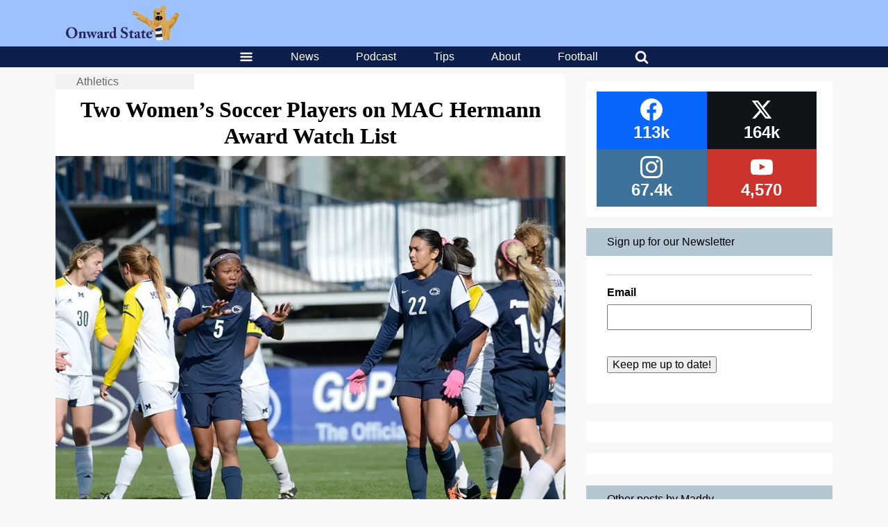

--- FILE ---
content_type: text/html; charset=utf-8
request_url: https://www.google.com/recaptcha/api2/aframe
body_size: 265
content:
<!DOCTYPE HTML><html><head><meta http-equiv="content-type" content="text/html; charset=UTF-8"></head><body><script nonce="Cyjtx8cafggr3cLQv9GfnQ">/** Anti-fraud and anti-abuse applications only. See google.com/recaptcha */ try{var clients={'sodar':'https://pagead2.googlesyndication.com/pagead/sodar?'};window.addEventListener("message",function(a){try{if(a.source===window.parent){var b=JSON.parse(a.data);var c=clients[b['id']];if(c){var d=document.createElement('img');d.src=c+b['params']+'&rc='+(localStorage.getItem("rc::a")?sessionStorage.getItem("rc::b"):"");window.document.body.appendChild(d);sessionStorage.setItem("rc::e",parseInt(sessionStorage.getItem("rc::e")||0)+1);localStorage.setItem("rc::h",'1769016718865');}}}catch(b){}});window.parent.postMessage("_grecaptcha_ready", "*");}catch(b){}</script></body></html>

--- FILE ---
content_type: application/javascript; charset=utf-8
request_url: https://fundingchoicesmessages.google.com/f/AGSKWxV0S8kJmNFo6-3achKuGxRMZ-O36CWOcblVWhSNz6TAnKTKDlhTal1VuPi4DZFRAYrXw_Oh8r9OQHM-Nb8nrRukkKEtZio6fYySVyMXYFhlUbWvSf06zcybGLxmoJsw3LDISXqQXb19tHvvoBHj2SQhvOU1YbiUndLDsv0Zjno3ccnqzrJtpqEbCAh3/__ad?size=/adinterax./adsrich./ad-choices--600x70.
body_size: -1289
content:
window['07a01bea-55fb-4dd7-8604-a8c696a26829'] = true;